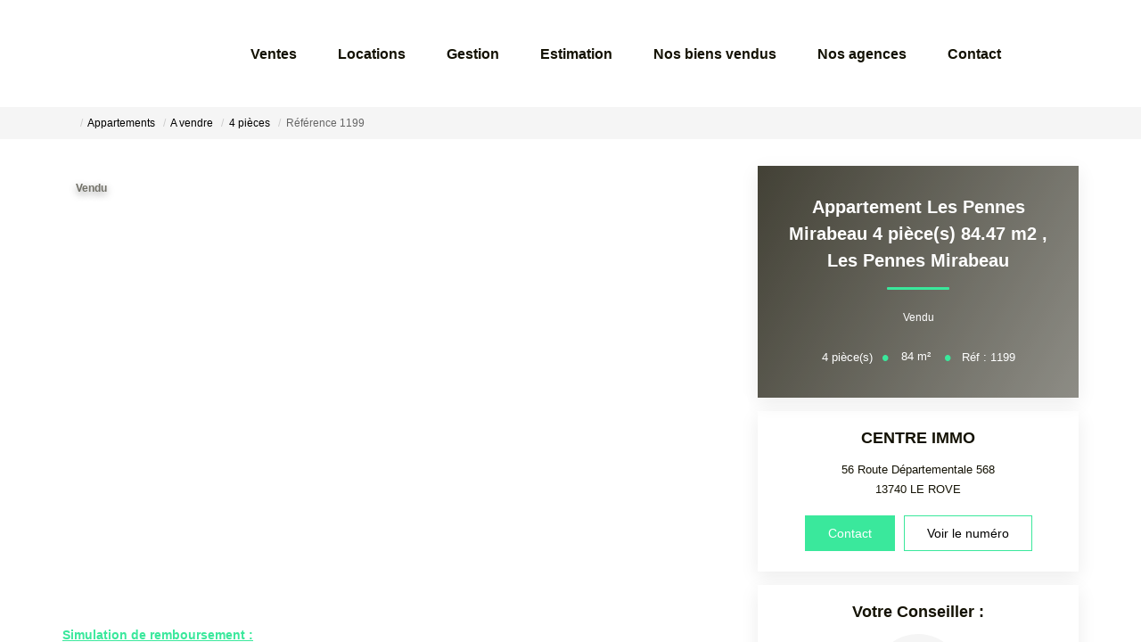

--- FILE ---
content_type: text/html; charset=UTF-8
request_url: https://www.centre-immobilier.com/fiches/3-33-30_49192507/appartement-les-pennes-mirabeau-4-piece-s-84-47-m2.html
body_size: 2337
content:
<!DOCTYPE html>
<html lang="en">
<head>
    <meta charset="utf-8">
    <meta name="viewport" content="width=device-width, initial-scale=1">
    <title></title>
    <style>
        body {
            font-family: "Arial";
        }
    </style>
    <script type="text/javascript">
    window.awsWafCookieDomainList = [];
    window.gokuProps = {
"key":"AQIDAHjcYu/GjX+QlghicBgQ/7bFaQZ+m5FKCMDnO+vTbNg96AHtw8pLen2dEN9n92CmMvQ9AAAAfjB8BgkqhkiG9w0BBwagbzBtAgEAMGgGCSqGSIb3DQEHATAeBglghkgBZQMEAS4wEQQM/zDCpuqrC0R431hqAgEQgDu4QXsa2qjekBrLRTn7f7hzw61kovIseVHL7nyGVY+B5WoVcf9QIapTEEpEp7AgmmLMSRJi1dIpWTtX/w==",
          "iv":"CgAF5yLciAAABcgb",
          "context":"U5sUAuEKeIHPSw2nbG1AY+4ybd/PPWq1z3RBY23y0gncCfyiWk3etAWqBPFNn5vhHrWDSv8v9nmOec15lGZdLWXXsvXCIJkvCtFMGSPWZ8xTuCU+YIQL9RkOt/taWy6EA7OwmAbDyOqTZBhMeLWtGolEX8bwBDKIwsj/fv8CbanQVgGHXc24shiiVxg3Bo7sqnXeNE/Hg0Qq9Lf+tWIgdAUtT6P9ihQu4/XpxK7drVh8bHC1FIxrMiNFZirf0zOtbHR6qll9r1ljdUK25XAP0rvIU4vEsEug30KxFdQ5f5/6z4O8TvcfLf+m0ueK7l/41bU91nxUOUB9EVhci1vfHxdIjH+VrtNF7fGcaqVcbsWis/NAT8cG0zX9eUazIzU4B4tKLDiVIuvDfAqFoIZNdSvs190HM2878hPZ74UVTnSg2FfbMQmEnFob7cR0DtKjtJJ1tFxdjhK2Uzh7hDaz7Viwd2igLzVNrl/WFvCuOVcgFvXzB9R0XFKEVQuoGKeJTObsq1t1tT7xw2tHG4/Z7lAgvA2tlgUMtrmUR1/[base64]/SIOZ2G7pzt/6vFdfKvjsZc6Fp8bXEsiPmnYw1kkiUdr3nqPk+50IUao="
};
    </script>
    <script src="https://7813e45193b3.47e58bb0.eu-west-3.token.awswaf.com/7813e45193b3/28fa1170bc90/1cc501575660/challenge.js"></script>
</head>
<body>
    <div id="challenge-container"></div>
    <script type="text/javascript">
        AwsWafIntegration.saveReferrer();
        AwsWafIntegration.checkForceRefresh().then((forceRefresh) => {
            if (forceRefresh) {
                AwsWafIntegration.forceRefreshToken().then(() => {
                    window.location.reload(true);
                });
            } else {
                AwsWafIntegration.getToken().then(() => {
                    window.location.reload(true);
                });
            }
        });
    </script>
    <noscript>
        <h1>JavaScript is disabled</h1>
        In order to continue, we need to verify that you're not a robot.
        This requires JavaScript. Enable JavaScript and then reload the page.
    </noscript>
</body>
</html>

--- FILE ---
content_type: text/html; charset=ISO-8859-1
request_url: https://www.centre-immobilier.com/catalog/simul_notaires_2.php?view=popup&mode=budget
body_size: 2594
content:
<!DOCTYPE html><html lang="fr">

<head>

        <base href="//www.centre-immobilier.com/catalog/" ><meta charset="iso-8859-1"><title>CENTRE IMMO</title><meta name="description" content="CENTRE IMMO"><meta name="robots" content="index, follow"><meta name="theme-color" content="#FFFFFF"><meta name="msapplication-navbutton-color" content="#FFFFFF"><meta name="apple-mobile-web-app-capable" content="yes"><meta name="apple-mobile-web-app-status-bar-style" content="#FFFFFF"><meta name="viewport" content="width=device-width, initial-scale=1"><meta name="format-detection" content="telephone=no"><meta property="og:description" content="CENTRE IMMO"><meta property="og:site_name" content="CENTRE IMMO"><meta property="og:type" content="company"><meta property="og:title" content="CENTRE IMMO"><link rel="stylesheet" type="text/css" href="general2.css?1768838084" /><link rel="stylesheet" type="text/css" href="font/font-awesome/css/font-awesome.min.css" /><link rel="icon" href="https://www.centre-immobilier.com/catalog/../office8/centreimmolerove_v2/catalog/images/favicon.jpg" ><link rel="dns-prefetch" href="https://www.googletagmanager.com" ><link rel="dns-prefetch" href="https://google-analytics.com" ><link rel="preconnect" href="https://fonts.googleapis.com" ><link rel="preconnect" href="https://fonts.gstatic.com" crossorigin><link href="/templates/_share/web/public/build/app.008622e6.css" type="text/css" rel="stylesheet" ><link href="/templates/_share/modules/components/public/build/components.aa12dd4a.css" type="text/css" rel="stylesheet" ><link href="/templates/_share/modules/blocks/public/build/blocks.50e9e029.css" type="text/css" rel="stylesheet" ><link href="/templates/_share/modules/team/public/build/team.aaa792fe.css" type="text/css" rel="stylesheet" ><link href="/templates/_share/modules/tracking/public/build/tracking.31d6cfe0.css" type="text/css" rel="stylesheet" ><link href="/templates/_share/modules/debugkit/public/build/debugkit.9f0dc9ba.css" type="text/css" rel="stylesheet" ><link href="/templates/_share/modules/logo/public/build/logo.e1f34d6aa87762ddc1b5.css" type="text/css" rel="stylesheet" ><link href="/templates/_share/modules/outdated_browser/public/build/outdated_browser.84f124e7.css" type="text/css" rel="stylesheet" ><link href="/templates/template_camus/public/build/template_camus.75143949.css" type="text/css" rel="stylesheet" ><link href="/templates/_share/modules/legacy_cookie_consent/public/build/cookieConsentBlock.d4bbb5be.css" type="text/css" rel="stylesheet" ><link href="../templates/template_camus/catalog/scripts/vendor/swiper@8.4.4/swiper-bundle.min.css" type="text/css" rel="stylesheet" ><link href="/templates/template_camus/public/build/bootstrap-select.1e03977b.css" type="text/css" rel="stylesheet" ><link href="scripts/bxslider2/jquery.bxslider.css" type="text/css" rel="stylesheet" ><link href="scripts/jquery-ui-1.11.4/jquery-ui.min.css" type="text/css" rel="stylesheet" ><link href="scripts/jquery/css/blueimp-gallery.min.css" type="text/css" rel="stylesheet" ><link href="../templates/template_camus/catalog/css/bootstrap-flatly.css" type="text/css" rel="stylesheet" ><link href="../templates/template_camus/catalog/css/home.css" type="text/css" rel="stylesheet" ><link href="../templates/template_camus/catalog/css/listing.css" type="text/css" rel="stylesheet" ><link href="../templates/template_camus/catalog/css/fiche.css" type="text/css" rel="stylesheet" ><link href="../templates/template_camus/catalog/css/company.css" type="text/css" rel="stylesheet" ><link href="../templates/template_camus/catalog/css/short_product_data.css" type="text/css" rel="stylesheet" ><link href="../templates/template_camus/catalog/css/animate.css" type="text/css" rel="stylesheet" ><style>:root {
    --color-1: #141204;
    --color-1-lighten: #727168;
    --color-1-70: rgba(20,18,4,0.7);
    --color-1-90: rgba(20,18,4,0.9);
    --color-2: #3AE89C;
    --color-2-darken: #34d18c;
    --color-2-transparent: rgba(58,232,156,0.9);

    --color-bg: #ffffff;
    --color-fiche: #ffffff;
    --color-texte: #000000;
    --color-texte-secondaire: #000000;
    --color-sec-transparent: rgba(0,0,0,0.4);
    --color-bg-transparent : rgba(255,255,255,0.6);

    --color-materialize: #141204;
    --color-materialize3: #121004;
    --color-materialize4: #727168;

    --height-logo: 120px;
    --height-menu: 120px;
    --width-logo-home: 100%;

    --color-bg-logo: rgba(255,255,255,1);
    --color-fond-widget : rgba(255,255,255,1);

    --font-1: "Poppins", sans-serif;
    --font-2: "Poppins", sans-serif;

    --border-radius: 0px;
    --border-radius-btn: 0px;
    --border-radius-inputs: 0px;
}</style><style>.alur_loyer {
    display: block;
}
.alur_loyer_price {
    position: relative;
}
.alur_loyer_text {
    display: inline-block;
    font-size: 75%;
    padding-left: .5rem;
    position: relative;
}
body:not(.page_products_info) .alur_loyer_text {
    display: block;
    font-size: 60%;
    line-height: 0;
    padding: 0;
}</style><link href="https://fonts.googleapis.com/css2?family=Poppins:200,400,600,700|Poppins:200,400,600,700&display=swap" rel="stylesheet" type="text/css"><script>
window.dataLayer = window.dataLayer || [];
function gtag(){dataLayer.push(arguments);}
gtag('js', new Date());
</script>
<script src="https://www.googletagmanager.com/gtag/js?id=UA-92791890-28" defer fetchpriority="low"></script>
<script>
gtag('config', 'UA-92791890-28');
gtag('config', 'UA-92791890-28', { 'anonymize_ip': true });
</script><script defer async data-agency-id="TuYhfP8GuVjR3tx859jD" data-provider="plato.immo" src="https://cdn.plato.immo/plato.min.js"></script></head>

<body class="simul_notaires_2">
    <div class="col-sm-12 ">
        <div class="row">
                            <div class="col-md-3 col-sm-3 col-xs-12">
                    <label>Type de propri&eacute;t&eacute;</label>
                    <div class="form-group coche">
                        <div class="input-group">
                            <INPUT type="radio" checked="checked" name="type_logement" id="type_logement" value="neuf"> Neuf <INPUT type="radio" name="type_logement" value="ancien"> Ancien                        </div>
                    </div>
                </div>
                        <div class="col-md-5 col-sm-5 col-xs-12">
                <label>Montant total du projet </label>
                <div class="form-group">
                    <div class="input-group">
                        <input class="inputText form-control" type="text" name="products_price_net_vendeur" id="products_price_net_vendeur" size="10" value="0">
                        <div class="input-group-addon">€</div>
                    </div>
                </div>
            </div>
            <div class="col-xs-12 col-sm-4">
                <div class="form-group">
                    <input class="inputCalcul btn btn-block btn-primary" name="" id="nbmens_calculer" value="Calculer" onClick="javascript:FraisNotaire();" type="button">
                </div>
            </div>
        </div>
    </div>
    </div>
    <div class="col-sm-12">
        <div class="h4">R&eacute;sultat* :</div>
        <div class="row">
            <div class="col-xs-12">
                <div class="form-group">
                    <div class="input-group">
                        <input class="inputText form-control" type="text" class="main" name="products_Frais" id="products_Frais">
                        <div class="input-group-addon">€</div>
                    </div>
                </div>
                <p class="text-muted">* il s'agit d'une indication approximative</p>

            </div>
        </div>
    </div>
    <script language="JavaScript">
        function FraisNotaire() {
            //-- Initialisation
            var montant, taxes, fraisnotaire, taux_notaire, taux, debours, hypotheque, taux_hypotheque, enregistrement, taux_enregistrement;
            montant = document.getElementById("products_price_net_vendeur").value;

            if (montant != '') {

                switch (true) {
                    case (montant <= 6500):
                        taux_notaire = 4 / 100;
                        ajout_notaire = 0;
                        break;
                    case (montant > 6500) && (montant <= 17000):
                        taux_notaire = 1.65 / 100;
                        ajout_notaire = 152, 75;
                        break;
                    case (montant > 17000) && (montant <= 60000):
                        taux_notaire = 1.1 / 100;
                        ajout_notaire = 246, 25;
                        break;
                    default:
                        taux_notaire = 0.825 / 100;
                        ajout_notaire = 411, 25;
                        break;
                }

                if (!document.getElementById("type_logement").checked) {

                    tauxTVA = 20 / 100;
                    taux_enregistrement = 5.8 / 100;
                    taux_hypotheque = 0.10 / 100;
                    debours = 1000;

                    enregistrement = montant * taux_enregistrement;
                    hypotheque = montant * taux_hypotheque;

                    //-- Frais de notaire
                    fraisnotaire = (montant * taux_notaire) + ajout_notaire;
                    fraisnotaire = fraisnotaire + (fraisnotaire * tauxTVA);
                    fraisnotaire = fraisnotaire + hypotheque + enregistrement + debours;
                    fraisnotaire = Math.round(fraisnotaire);

                } else {
                    tauxTVA = 20 / 100;
                    taux_hypotheque = 0.10 / 100;
                    publicite_fonciere = montant * 0.833;
                    publicite_fonciere = publicite_fonciere * (0.715 / 100);
                    debours = 1000;

                    hypotheque = montant * taux_hypotheque;

                    //-- Frais de notaire
                    fraisnotaire = (montant * taux_notaire) + ajout_notaire;
                    fraisnotaire = fraisnotaire + (fraisnotaire * tauxTVA);
                    fraisnotaire = fraisnotaire + hypotheque + publicite_fonciere + debours;
                    fraisnotaire = Math.round(fraisnotaire);
                }

                //-- Affichage résultat
                document.getElementById("products_Frais").value = fraisnotaire;
            }
        }
    </script>
</body>

</html>


--- FILE ---
content_type: application/javascript
request_url: https://www.centre-immobilier.com/catalog/ajax.php?ajaxagent=js&this_url=https%3A%2F%2Fwww.centre-immobilier.com%2Ffiches%2F3-33-30_49192507%2Fappartement-les-pennes-mirabeau-4-piece-s-84-47-m2.html%3FcPath%3D3_33_30%26products_id%3D49192507
body_size: 2238
content:
<!--

// Legacy override
var JSON_polyfilled = {
    copyright: '(c)2005 JSON.org',
    license: 'http://www.crockford.com/JSON/license.html',
/*
    Stringify a JavaScript value, producing a JSON text.
*/
    stringify: function (v) {
        var a = [];

/*
    Emit a string.
*/
        function e(s) {
            a[a.length] = s;
        }

/*
    Convert a value.
*/
        function g(x) {
            var c, i, l, v;

            switch (typeof x) {
            case 'object':
                if (x) {
                    if (x instanceof Array) {
                        e('[');
                        l = a.length;
                        for (i = 0; i < x.length; i += 1) {
                            v = x[i];
                            if (typeof v != 'undefined' &&
                                    typeof v != 'function') {
                                if (l < a.length) {
                                    e(',');
                                }
                                g(v);
                            }
                        }
                        e(']');
                        return;
                    } else if (typeof x.toString != 'undefined') {
                        e('{');
                        l = a.length;
                        for (i in x) {
                            v = x[i];
                            if (x.hasOwnProperty(i) &&
                                    typeof v != 'undefined' &&
                                    typeof v != 'function') {
                                if (l < a.length) {
                                    e(',');
                                }
                                g(i);
                                e(':');
                                g(v);
                            }
                        }
                        return e('}');
                    }
                }
                e('null');
                return;
            case 'number':
                e(isFinite(x) ? +x : 'null');
                return;
            case 'string':
                l = x.length;
                e('"');
                for (i = 0; i < l; i += 1) {
                    c = x.charAt(i);
                    if (c >= ' ') {
                        if (c == '\\' || c == '"') {
                            e('\\');
                        }
                        e(c);
                    } else {
                        switch (c) {
                        case '\b':
                            e('\\b');
                            break;
                        case '\f':
                            e('\\f');
                            break;
                        case '\n':
                            e('\\n');
                            break;
                        case '\r':
                            e('\\r');
                            break;
                        case '\t':
                            e('\\t');
                            break;
                        default:
                            c = c.charCodeAt();
                            e('\\u00' + Math.floor(c / 16).toString(16) +
                                (c % 16).toString(16));
                        }
                    }
                }
                e('"');
                return;
            case 'boolean':
                e(String(x));
                return;
            default:
                e('null');
                return;
            }
        }
        g(v);
        return a.join('');
    },
/*
    Parse a JSON text, producing a JavaScript value.
*/
    parse: function (text) {
    try
    {
       return (/^(\s+|[,:{}\[\]]|"(\\["\\\/bfnrtu]|[^\x00-\x1f"\\]+)*"|-?\d+(\.\d*)?([eE][+-]?\d+)?|true|false|null)+$/.test(text)) && eval('('+ text + ')');
    }
    catch(err)
    {
    var re = new RegExp('/^[\],:{}\s]*$/');
       if(re.test(text))
       {
      text = text.replace(/\\(?:["\\\/bfnrt]|u[0-9a-fA-F]{4})/g, "@").replace(/"[^"\\\n\r]*"|true|false|null|-?\d+(?:\.\d*)?(?:[eE][+\-]?\d+)?/g, "]").replace(/(?:^|:|,)(?:\s*\[)+/g, "");
      return eval('(' + text + ')');
      }
      else return text;
    }
    }
};

function isJSONString(str) {
    if ( /^\s*$/.test(str) ) return false;
    str = str.replace(/\\(?:["\\\/bfnrt]|u[0-9a-fA-F]{4})/g, '@');
    str = str.replace(/"[^"\\\n\r]*"|true|false|null|-?\d+(?:\.\d*)?(?:[eE][+\-]?\d+)?/g, ']');
    str = str.replace(/(?:^|:|,)(?:\s*\[)+/g, '');
    return (/^[\],:{}\s]*$/).test(str);
}

function isNativeJSON() {
    return (typeof oJSON.stringify === "function" &&
        typeof oJSON.parse === "function");
}

// Retrieve compatibility
if (typeof JSON !== "object") {
    var JSON = {};
}
var oJSON = new Proxy(JSON, {});
if (!isNativeJSON()) {
    JSON = JSON_polyfilled;
}

// client-side agent implementation
this_url = "https://www.centre-immobilier.com/fiches/3-33-30_49192507/appartement-les-pennes-mirabeau-4-piece-s-84-47-m2.html?cPath=3_33_30&products_id=49192507";
function Agent() {
  this.debug = false; // default
  this.call = function () {
    var aa_sfunc = "";
    var aa_cfunc = "";
    var result = "";
    var xmlHttpObject;
    if(arguments.length<3) {
      alert("Incorrect number of parameters. Please check your function call");
      return;
    }
    aa_url=arguments[0];
    aa_sfunc=arguments[1];
    aa_cfunc=arguments[2];

    if((aa_url==null)||(aa_url=="")) aa_url = this_url;
    var aa_poststr = "aa_afunc=call&aa_sfunc=" + encodeURI(aa_sfunc) +
        "&aa_cfunc=" + encodeURI(aa_cfunc);
    for(var i=3; i<arguments.length; i++) {
      if(typeof(arguments[i])=='object') {
        aa_poststr += "&aa_sfunc_args[]="+encodeURI(JSON.stringify(arguments[i]));
      } else {
        aa_poststr += "&aa_sfunc_args[]="+encodeURI(arguments[i]);
      }
    }
    xmlHttpObject = false;
    if (window.XMLHttpRequest) { // Mozilla, Safari,...
       xmlHttpObject = new XMLHttpRequest();
       if (xmlHttpObject.overrideMimeType) {
          xmlHttpObject.overrideMimeType('text/xml');
       }
    } else if (window.ActiveXObject) { // IE
       try {
          xmlHttpObject = new ActiveXObject("Msxml2.XMLHTTP");
       } catch (e) {
          try {
             xmlHttpObject = new ActiveXObject("Microsoft.XMLHTTP");
          } catch (e) {}
       }
    }
    if (!xmlHttpObject) {
       alert('Agent unable to establish communication  :( ');
       return false;
    }

    if((aa_sfunc==null)||(aa_sfunc=="")) {
      if(arguments[3]) aa_poststr=arguments[3];
    }

    if((aa_cfunc==null)||(aa_cfunc=="")) {
      xmlHttpObject.open('POST', aa_url, false);
      xmlHttpObject.setRequestHeader("Content-type", "application/x-www-form-urlencoded");
      //xmlHttpObject.setRequestHeader("Content-length", arguments.length+1);
      //xmlHttpObject.setRequestHeader("Connection", "close"); // not needed
      xmlHttpObject.send(aa_poststr);
      return xmlHttpObject.responseText;
    } else {
      xmlHttpObject.onreadystatechange = function () {
        if (xmlHttpObject.readyState == 4) {
           if (xmlHttpObject.status == 200) {
              result = xmlHttpObject.responseText;
              result = result.replace(/\\\"/g,'"');
              if(document.getElementById(aa_cfunc)) {
                try {
                  document.getElementById(aa_cfunc).innerHTML=result;
                }
                catch (e) {
                  document.getElementById(aa_cfunc).value=result;
                }
              } else {
                result = result.toString().trim();
                if (isNativeJSON()) {
                    try {
                        var o = JSON.parse(result);
                        if (o && typeof o === "object") {
                            result = o;
                        }
                    } catch (e) {
                    }
                } else {
                    if (isJSONString(result)) {
                        result = JSON.parse(result);
                    }
                }
                eval(aa_cfunc+"(result);");
              }
           } else {
              if(xmlHttpObject.status!=0) {
                alert('There was a problem with the request.');
              }
           }
        }
      }
      xmlHttpObject.open('POST', aa_url, true);
      xmlHttpObject.setRequestHeader("Content-type", "application/x-www-form-urlencoded");
     // xmlHttpObject.setRequestHeader("Content-length", arguments.length+1);
      //xmlHttpObject.setRequestHeader("Connection", "close"); // not needed
      xmlHttpObject.send(aa_poststr);
      return xmlHttpObject;
    }
  }
}
var agent = new Agent();

//-->
    